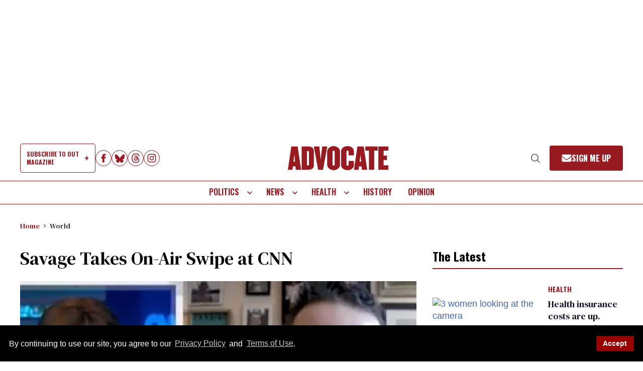

--- FILE ---
content_type: application/javascript; charset=utf-8
request_url: https://fundingchoicesmessages.google.com/f/AGSKWxWdZqSsUXXZ_HQIoPuLdZ5Ksbm-Kok7092527fLPCtvQMUbnK5J8XnvuXjmC8DcspFnDAqmWGVzL8bA8X55EWf8MtNFN3u4ECi-2Elu3LdbpJsJqqgfGrahuOuSMrKKlvsQocqiJIUJCXn8X-OzgcoDbfxm3G5-WM2cd3dAe_A2Js56yIqhBKLjgvIm/_/adrotator_/addefend./leftads._ads2.-intern-ads/
body_size: -1282
content:
window['96770d53-cc11-4adc-9e10-1cb99513ed55'] = true;

--- FILE ---
content_type: text/vtt
request_url: https://assets-jpcust.jwpsrv.com/strips/GEgGtB9g-120.vtt
body_size: 149
content:
WEBVTT

00:00.000 --> 00:02.000
GEgGtB9g-120.jpg#xywh=0,0,120,67

00:02.000 --> 00:04.000
GEgGtB9g-120.jpg#xywh=120,0,120,67

00:04.000 --> 00:06.000
GEgGtB9g-120.jpg#xywh=240,0,120,67

00:06.000 --> 00:08.000
GEgGtB9g-120.jpg#xywh=360,0,120,67

00:08.000 --> 00:10.000
GEgGtB9g-120.jpg#xywh=0,67,120,67

00:10.000 --> 00:12.000
GEgGtB9g-120.jpg#xywh=120,67,120,67

00:12.000 --> 00:14.000
GEgGtB9g-120.jpg#xywh=240,67,120,67

00:14.000 --> 00:16.000
GEgGtB9g-120.jpg#xywh=360,67,120,67

00:16.000 --> 00:18.000
GEgGtB9g-120.jpg#xywh=0,134,120,67

00:18.000 --> 00:20.000
GEgGtB9g-120.jpg#xywh=120,134,120,67

00:20.000 --> 00:22.000
GEgGtB9g-120.jpg#xywh=240,134,120,67

00:22.000 --> 00:24.000
GEgGtB9g-120.jpg#xywh=360,134,120,67

00:24.000 --> 00:26.000
GEgGtB9g-120.jpg#xywh=0,201,120,67

00:26.000 --> 00:28.000
GEgGtB9g-120.jpg#xywh=120,201,120,67

00:28.000 --> 00:30.000
GEgGtB9g-120.jpg#xywh=240,201,120,67

00:30.000 --> 00:32.000
GEgGtB9g-120.jpg#xywh=360,201,120,67

00:32.000 --> 00:34.000
GEgGtB9g-120.jpg#xywh=0,268,120,67

00:34.000 --> 00:36.000
GEgGtB9g-120.jpg#xywh=120,268,120,67

00:36.000 --> 00:38.000
GEgGtB9g-120.jpg#xywh=240,268,120,67

00:38.000 --> 00:40.000
GEgGtB9g-120.jpg#xywh=360,268,120,67

00:40.000 --> 00:42.000
GEgGtB9g-120.jpg#xywh=0,335,120,67

00:42.000 --> 00:44.000
GEgGtB9g-120.jpg#xywh=120,335,120,67

00:44.000 --> 00:46.000
GEgGtB9g-120.jpg#xywh=240,335,120,67

00:46.000 --> 00:48.000
GEgGtB9g-120.jpg#xywh=360,335,120,67

00:48.000 --> 00:50.000
GEgGtB9g-120.jpg#xywh=0,402,120,67

00:50.000 --> 00:52.000
GEgGtB9g-120.jpg#xywh=120,402,120,67

00:52.000 --> 00:54.000
GEgGtB9g-120.jpg#xywh=240,402,120,67

00:54.000 --> 00:56.000
GEgGtB9g-120.jpg#xywh=360,402,120,67

00:56.000 --> 00:58.000
GEgGtB9g-120.jpg#xywh=0,469,120,67

00:58.000 --> 01:00.000
GEgGtB9g-120.jpg#xywh=120,469,120,67

01:00.000 --> 01:02.000
GEgGtB9g-120.jpg#xywh=240,469,120,67

01:02.000 --> 01:04.000
GEgGtB9g-120.jpg#xywh=360,469,120,67

01:04.000 --> 01:06.000
GEgGtB9g-120.jpg#xywh=0,536,120,67

01:06.000 --> 01:08.000
GEgGtB9g-120.jpg#xywh=120,536,120,67

01:08.000 --> 01:10.000
GEgGtB9g-120.jpg#xywh=240,536,120,67

01:10.000 --> 01:12.000
GEgGtB9g-120.jpg#xywh=360,536,120,67

01:12.000 --> 01:14.000
GEgGtB9g-120.jpg#xywh=0,603,120,67

01:14.000 --> 01:16.000
GEgGtB9g-120.jpg#xywh=120,603,120,67

01:16.000 --> 01:18.000
GEgGtB9g-120.jpg#xywh=240,603,120,67

01:18.000 --> 01:20.000
GEgGtB9g-120.jpg#xywh=360,603,120,67

01:20.000 --> 01:22.000
GEgGtB9g-120.jpg#xywh=0,670,120,67

01:22.000 --> 01:24.000
GEgGtB9g-120.jpg#xywh=120,670,120,67

01:24.000 --> 01:26.000
GEgGtB9g-120.jpg#xywh=240,670,120,67

01:26.000 --> 01:28.000
GEgGtB9g-120.jpg#xywh=360,670,120,67

01:28.000 --> 01:30.000
GEgGtB9g-120.jpg#xywh=0,737,120,67

01:30.000 --> 01:32.800
GEgGtB9g-120.jpg#xywh=120,737,120,67

